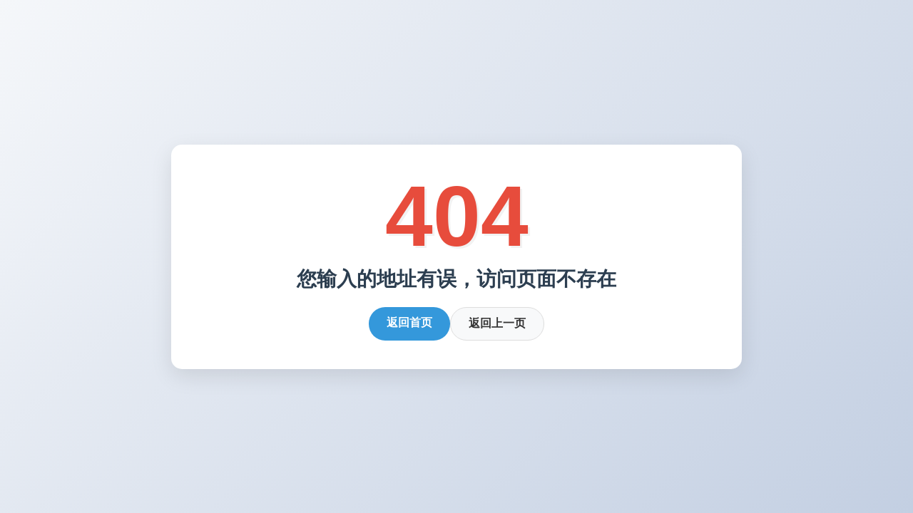

--- FILE ---
content_type: text/html; charset=utf-8
request_url: http://www.jnsms.com/NewShow-3612.aspx
body_size: 5022
content:
<!DOCTYPE html>
<html lang="zh-CN">
<head>
    <meta charset="UTF-8">
    <meta name="viewport" content="width=device-width, initial-scale=1.0">
    <title>页面未找到 - 404错误</title>
    <style>
        * {
            margin: 0;
            padding: 0;
            box-sizing: border-box;
            font-family: 'Segoe UI', Tahoma, Geneva, Verdana, sans-serif;
        }
        
        body {
            background: linear-gradient(135deg, #f5f7fa 0%, #c3cfe2 100%);
            min-height: 100vh;
            display: flex;
            flex-direction: column;
            justify-content: center;
            align-items: center;
            padding: 20px;
            color: #333;
        }
        
        .container {
            max-width: 800px;
            width: 100%;
            text-align: center;
            background-color: white;
            border-radius: 15px;
            box-shadow: 0 10px 30px rgba(0, 0, 0, 0.1);
            padding: 40px 30px;
            position: relative;
            overflow: hidden;
        }
        
        .error-code {
            font-size: 120px;
            font-weight: 800;
            color: #e74c3c;
            margin-bottom: 10px;
            line-height: 1;
            text-shadow: 3px 3px 0 rgba(0, 0, 0, 0.05);
        }
        
        .error-title {
            font-size: 28px;
            font-weight: 600;
            margin-bottom: 20px;
            color: #2c3e50;
        }
        
        .error-message {
            font-size: 18px;
            line-height: 1.6;
            margin-bottom: 30px;
            color: #555;
            max-width: 600px;
            margin-left: auto;
            margin-right: auto;
        }
        
        .search-box {
            display: flex;
            max-width: 500px;
            margin: 0 auto 30px;
            box-shadow: 0 5px 15px rgba(0, 0, 0, 0.08);
            border-radius: 50px;
            overflow: hidden;
        }
        
        .search-input {
            flex: 1;
            padding: 15px 20px;
            border: none;
            background: #f8f9fa;
            font-size: 16px;
            outline: none;
        }
        
        .search-button {
            padding: 15px 25px;
            background: #3498db;
            color: white;
            border: none;
            cursor: pointer;
            font-size: 16px;
            font-weight: 600;
            transition: background 0.3s;
        }
        
        .search-button:hover {
            background: #2980b9;
        }
        
        .action-buttons {
            display: flex;
            justify-content: center;
            gap: 15px;
            flex-wrap: wrap;
        }
        
        .btn {
            padding: 12px 25px;
            border-radius: 50px;
            text-decoration: none;
            font-weight: 600;
            transition: all 0.3s;
            display: inline-block;
        }
        
        .btn-primary {
            background: #3498db;
            color: white;
        }
        
        .btn-primary:hover {
            background: #2980b9;
            transform: translateY(-3px);
            box-shadow: 0 5px 15px rgba(0, 0, 0, 0.1);
        }
        
        .btn-secondary {
            background: #f8f9fa;
            color: #333;
            border: 1px solid #ddd;
        }
        
        .btn-secondary:hover {
            background: #e9ecef;
            transform: translateY(-3px);
            box-shadow: 0 5px 15px rgba(0, 0, 0, 0.05);
        }
        
        .illustration {
            margin: 30px 0;
            max-width: 300px;
            opacity: 0.8;
        }
        
        .contact-info {
            margin-top: 30px;
            font-size: 14px;
            color: #777;
        }
        
        @media (max-width: 600px) {
            .error-code {
                font-size: 80px;
            }
            
            .error-title {
                font-size: 24px;
            }
            
            .error-message {
                font-size: 16px;
            }
            
            .container {
                padding: 30px 20px;
            }
        }
    </style>
</head>
<body>
    <div class="container">
        <h1 class="error-code">404</h1>
        <h2 class="error-title">您输入的地址有误，访问页面不存在</h2>
        
        <!-- <div class="search-box">
            <input type="text" class="search-input" placeholder="搜索网站内容...">
            <button class="search-button">搜索</button>
        </div> -->
        
        <div class="action-buttons">
            <a href="/" class="btn btn-primary">返回首页</a>
            <a href="javascript:history.back()" class="btn btn-secondary">返回上一页</a>
        </div>
      
    </div>


</body>
</html>